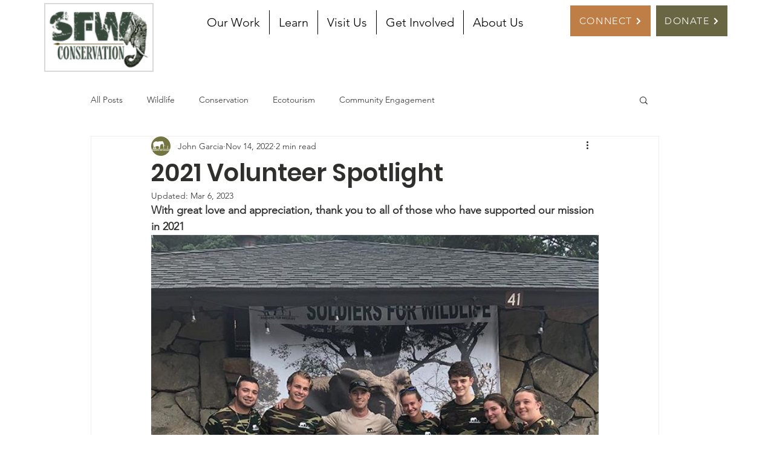

--- FILE ---
content_type: text/css; charset=utf-8
request_url: https://www.sfwconservation.org/_serverless/pro-gallery-css-v4-server/layoutCss?ver=2&id=3utvo-not-scoped&items=3564_640_640&container=389_740_980_720&options=gallerySizeType:px%7CenableInfiniteScroll:true%7CtitlePlacement:SHOW_ON_HOVER%7CgridStyle:1%7CimageMargin:5%7CgalleryLayout:2%7CisVertical:true%7CnumberOfImagesPerRow:1%7CgallerySizePx:300%7CcubeRatio:1%7CcubeType:fill%7CgalleryThumbnailsAlignment:none
body_size: -253
content:
#pro-gallery-3utvo-not-scoped [data-hook="item-container"][data-idx="0"].gallery-item-container{opacity: 1 !important;display: block !important;transition: opacity .2s ease !important;top: 0px !important;left: 0px !important;right: auto !important;height: 740px !important;width: 740px !important;} #pro-gallery-3utvo-not-scoped [data-hook="item-container"][data-idx="0"] .gallery-item-common-info-outer{height: 100% !important;} #pro-gallery-3utvo-not-scoped [data-hook="item-container"][data-idx="0"] .gallery-item-common-info{height: 100% !important;width: 100% !important;} #pro-gallery-3utvo-not-scoped [data-hook="item-container"][data-idx="0"] .gallery-item-wrapper{width: 740px !important;height: 740px !important;margin: 0 !important;} #pro-gallery-3utvo-not-scoped [data-hook="item-container"][data-idx="0"] .gallery-item-content{width: 740px !important;height: 740px !important;margin: 0px 0px !important;opacity: 1 !important;} #pro-gallery-3utvo-not-scoped [data-hook="item-container"][data-idx="0"] .gallery-item-hover{width: 740px !important;height: 740px !important;opacity: 1 !important;} #pro-gallery-3utvo-not-scoped [data-hook="item-container"][data-idx="0"] .item-hover-flex-container{width: 740px !important;height: 740px !important;margin: 0px 0px !important;opacity: 1 !important;} #pro-gallery-3utvo-not-scoped [data-hook="item-container"][data-idx="0"] .gallery-item-wrapper img{width: 100% !important;height: 100% !important;opacity: 1 !important;} #pro-gallery-3utvo-not-scoped .pro-gallery-prerender{height:740px !important;}#pro-gallery-3utvo-not-scoped {height:740px !important; width:740px !important;}#pro-gallery-3utvo-not-scoped .pro-gallery-margin-container {height:740px !important;}#pro-gallery-3utvo-not-scoped .pro-gallery {height:740px !important; width:740px !important;}#pro-gallery-3utvo-not-scoped .pro-gallery-parent-container {height:740px !important; width:745px !important;}

--- FILE ---
content_type: text/css; charset=utf-8
request_url: https://www.sfwconservation.org/_serverless/pro-gallery-css-v4-server/layoutCss?ver=2&id=1lvkd-not-scoped&items=3613_3335_3000%7C3435_1478_1534&container=1531_740_300_720&options=gallerySizeType:px%7CenableInfiniteScroll:true%7CtitlePlacement:SHOW_ON_HOVER%7CimageMargin:5%7CisVertical:false%7CgridStyle:0%7CgalleryLayout:1%7CnumberOfImagesPerRow:0%7CgallerySizePx:300%7CcubeType:fill%7CgalleryThumbnailsAlignment:none
body_size: -238
content:
#pro-gallery-1lvkd-not-scoped [data-hook="item-container"][data-idx="0"].gallery-item-container{opacity: 1 !important;display: block !important;transition: opacity .2s ease !important;top: 0px !important;left: 0px !important;right: auto !important;height: 354px !important;width: 394px !important;} #pro-gallery-1lvkd-not-scoped [data-hook="item-container"][data-idx="0"] .gallery-item-common-info-outer{height: 100% !important;} #pro-gallery-1lvkd-not-scoped [data-hook="item-container"][data-idx="0"] .gallery-item-common-info{height: 100% !important;width: 100% !important;} #pro-gallery-1lvkd-not-scoped [data-hook="item-container"][data-idx="0"] .gallery-item-wrapper{width: 394px !important;height: 354px !important;margin: 0 !important;} #pro-gallery-1lvkd-not-scoped [data-hook="item-container"][data-idx="0"] .gallery-item-content{width: 394px !important;height: 354px !important;margin: 0px 0px !important;opacity: 1 !important;} #pro-gallery-1lvkd-not-scoped [data-hook="item-container"][data-idx="0"] .gallery-item-hover{width: 394px !important;height: 354px !important;opacity: 1 !important;} #pro-gallery-1lvkd-not-scoped [data-hook="item-container"][data-idx="0"] .item-hover-flex-container{width: 394px !important;height: 354px !important;margin: 0px 0px !important;opacity: 1 !important;} #pro-gallery-1lvkd-not-scoped [data-hook="item-container"][data-idx="0"] .gallery-item-wrapper img{width: 100% !important;height: 100% !important;opacity: 1 !important;} #pro-gallery-1lvkd-not-scoped [data-hook="item-container"][data-idx="1"].gallery-item-container{opacity: 1 !important;display: block !important;transition: opacity .2s ease !important;top: 0px !important;left: 399px !important;right: auto !important;height: 354px !important;width: 341px !important;} #pro-gallery-1lvkd-not-scoped [data-hook="item-container"][data-idx="1"] .gallery-item-common-info-outer{height: 100% !important;} #pro-gallery-1lvkd-not-scoped [data-hook="item-container"][data-idx="1"] .gallery-item-common-info{height: 100% !important;width: 100% !important;} #pro-gallery-1lvkd-not-scoped [data-hook="item-container"][data-idx="1"] .gallery-item-wrapper{width: 341px !important;height: 354px !important;margin: 0 !important;} #pro-gallery-1lvkd-not-scoped [data-hook="item-container"][data-idx="1"] .gallery-item-content{width: 341px !important;height: 354px !important;margin: 0px 0px !important;opacity: 1 !important;} #pro-gallery-1lvkd-not-scoped [data-hook="item-container"][data-idx="1"] .gallery-item-hover{width: 341px !important;height: 354px !important;opacity: 1 !important;} #pro-gallery-1lvkd-not-scoped [data-hook="item-container"][data-idx="1"] .item-hover-flex-container{width: 341px !important;height: 354px !important;margin: 0px 0px !important;opacity: 1 !important;} #pro-gallery-1lvkd-not-scoped [data-hook="item-container"][data-idx="1"] .gallery-item-wrapper img{width: 100% !important;height: 100% !important;opacity: 1 !important;} #pro-gallery-1lvkd-not-scoped .pro-gallery-prerender{height:354.2216145245582px !important;}#pro-gallery-1lvkd-not-scoped {height:354.2216145245582px !important; width:740px !important;}#pro-gallery-1lvkd-not-scoped .pro-gallery-margin-container {height:354.2216145245582px !important;}#pro-gallery-1lvkd-not-scoped .pro-gallery {height:354.2216145245582px !important; width:740px !important;}#pro-gallery-1lvkd-not-scoped .pro-gallery-parent-container {height:354.2216145245582px !important; width:745px !important;}

--- FILE ---
content_type: text/javascript
request_url: https://static.fundraiseup.com/embed-data/elements-global/ACVXDLWN.js
body_size: 3599
content:
FUN.elements.addGlobalElementsContent([{"name":"Sticky Button Desktop - Only on Working Dog Page","type":"stickyButton","key":"XQYUAGWF","config":{"designation":null,"show":true,"openWidget":"FUNCYXBGRGH","benefit":null,"color":"#F4CE50","shadow":true,"textColor":"#000000","heartColor":"#C60808","rippleColor":"rgba(198, 8, 8, 0.2)","borderColor":"#000000","borderRadius":6,"borderSize":1,"size":48,"frequency":null,"defaultAmount":null,"defaultAmountBehavior":"checkout","allowToModifyAmount":true,"align":"right-center","offset":500,"customFields":[],"allowToModifyDesignation":true,"deviceRestriction":"desktopOnly","urlAllow":["https://www.sfwconservation.org/working-dogs","https://sfwconservation.org/working-dogs"],"urlBlock":[],"localization":{"defaultLocale":"en-US","fields":[{"lang":"en","text":"Donate"}],"supportedLanguages":["en"]}},"data":{"live":{"checkoutTypes":{"checkoutModal":true,"campaignPage":false},"donorPortalUrl":"https://acvxdlwn.donorsupport.co","aiFrequenciesEnabled":true,"hasBenefits":false,"defaultGoal":null,"benefit":null},"test":{"checkoutTypes":{"checkoutModal":true,"campaignPage":false},"donorPortalUrl":"https://acvxdlwn.donorsupport.co","aiFrequenciesEnabled":true,"hasBenefits":false,"defaultGoal":null,"benefit":null}}},{"name":"Sticky Button Mobile - Entire Site","type":"stickyButton","key":"XQKJNGGU","config":{"designation":null,"show":true,"openWidget":"FUNHUGNGWEN","benefit":null,"color":"#F4CE50","shadow":true,"textColor":"#000000","heartColor":"#CA1414","rippleColor":"rgba(202, 20, 20, 0.2)","borderColor":"#000000","borderRadius":6,"borderSize":1,"size":48,"frequency":null,"defaultAmount":null,"defaultAmountBehavior":"checkout","allowToModifyAmount":true,"align":"bottom-right","offset":1500,"customFields":[],"allowToModifyDesignation":true,"deviceRestriction":"mobileOnly","urlAllow":[],"urlBlock":["https://www.sfwconservation.org/working-dogs","https://sfwconservation.org/working-dogs"],"localization":{"defaultLocale":"en-US","fields":[{"lang":"en","text":"Donate"}],"supportedLanguages":["en"]}},"data":{"live":{"checkoutTypes":{"checkoutModal":true,"campaignPage":true},"donorPortalUrl":"https://acvxdlwn.donorsupport.co","customHash":"SFW_Giving_Season_2025","aiFrequenciesEnabled":true,"hasBenefits":false,"defaultGoal":null,"benefit":null},"test":{"checkoutTypes":{"checkoutModal":true,"campaignPage":true},"donorPortalUrl":"https://acvxdlwn.donorsupport.co","customHash":"SFW_Giving_Season_2025","aiFrequenciesEnabled":true,"hasBenefits":false,"defaultGoal":null,"benefit":null}}},{"name":"Sticky Button Desktop - Entire Site","type":"stickyButton","key":"XDNPEBJC","config":{"designation":null,"show":true,"openWidget":"FUNHUGNGWEN","benefit":null,"color":"#F4CE50","shadow":true,"textColor":"#000000","heartColor":"#C60808","rippleColor":"rgba(198, 8, 8, 0.2)","borderColor":"#000000","borderRadius":6,"borderSize":1,"size":48,"frequency":null,"defaultAmount":null,"defaultAmountBehavior":"checkout","allowToModifyAmount":true,"align":"right-center","offset":500,"customFields":[],"allowToModifyDesignation":true,"deviceRestriction":"desktopOnly","urlAllow":[],"urlBlock":["https://www.sfwconservation.org/working-dogs","https://sfwconservation.org/working-dogs"],"localization":{"defaultLocale":"en-US","fields":[{"lang":"en","text":"Donate"}],"supportedLanguages":["en"]}},"data":{"live":{"checkoutTypes":{"checkoutModal":true,"campaignPage":true},"donorPortalUrl":"https://acvxdlwn.donorsupport.co","customHash":"SFW_Giving_Season_2025","aiFrequenciesEnabled":true,"hasBenefits":false,"defaultGoal":null,"benefit":null},"test":{"checkoutTypes":{"checkoutModal":true,"campaignPage":true},"donorPortalUrl":"https://acvxdlwn.donorsupport.co","customHash":"SFW_Giving_Season_2025","aiFrequenciesEnabled":true,"hasBenefits":false,"defaultGoal":null,"benefit":null}}},{"name":"Reminder #2","type":"reminder","key":"XQNMQDEQ","config":{"show":true,"color":"#F4CE50","textColor":"#212830","rippleColor":"rgba(255, 255, 255, 0.2)","dividerColor":"rgba(33, 40, 48, 0.15)","heartColor":"#FF435A","borderColor":"#000000","borderRadius":6,"borderSize":1,"shadow":true,"urlAllow":[],"urlBlock":[]},"data":{"live":{},"test":{}}},{"name":"Sticky Button Mobile - Only on Working Dog Page","type":"stickyButton","key":"XWFLQSAR","config":{"designation":null,"show":true,"openWidget":"FUNCYXBGRGH","benefit":null,"color":"#F4CE50","shadow":true,"textColor":"#000000","heartColor":"#CA1414","rippleColor":"rgba(202, 20, 20, 0.2)","borderColor":"#000000","borderRadius":6,"borderSize":1,"size":48,"frequency":null,"defaultAmount":null,"defaultAmountBehavior":"checkout","allowToModifyAmount":true,"align":"bottom-right","offset":1500,"customFields":[],"allowToModifyDesignation":true,"deviceRestriction":"mobileOnly","urlAllow":["https://www.sfwconservation.org/working-dogs","https://sfwconservation.org/working-dogs"],"urlBlock":[],"localization":{"defaultLocale":"en-US","fields":[{"lang":"en","text":"Donate"}],"supportedLanguages":["en"]}},"data":{"live":{"checkoutTypes":{"checkoutModal":true,"campaignPage":false},"donorPortalUrl":"https://acvxdlwn.donorsupport.co","aiFrequenciesEnabled":true,"hasBenefits":false,"defaultGoal":null,"benefit":null},"test":{"checkoutTypes":{"checkoutModal":true,"campaignPage":false},"donorPortalUrl":"https://acvxdlwn.donorsupport.co","aiFrequenciesEnabled":true,"hasBenefits":false,"defaultGoal":null,"benefit":null}}},{"name":"Social Proof #1","type":"socialProof","key":"XFDKJKUU","config":{"show":true,"showEmoji":true,"showLocation":false,"showDonorNameMode":"shortedFullName","showDonationsMode":"all","sourceWidgets":[],"simulateDonations":false,"openWidget":"","accentTextColor":"#2797FF","textColor":"#212830","backgroundColor":"#FFFFFF","panelBorderRadius":6,"panelBorderSize":0,"panelBorderColor":"#FFFFFF","shadow":true,"buttonLabelColor":"#2797FF","buttonColor":"#FFFFFF","buttonBorderColor":"#2797FF","buttonBorderSize":1,"buttonBorderRadius":18,"urlAllow":[],"urlBlock":[],"localization":{"defaultLocale":"en-US","fields":[{"lang":"en","buttonLabel":"Donate"}],"supportedLanguages":["en"]}},"data":{"live":{"charges":[{"statusDates":{"pending":"2026-01-22T05:10:00.773Z"},"checkoutTypes":{"checkoutModal":true,"campaignPage":false,"giftCatalog":false},"widgetKey":"FUNCLXYDQBB","chargeKey":"DZTJSANQ","donation":{"currency":"USD","amount":5000},"designation":{"key":"EYMQBLFT","show":false,"localization":{"defaultLocale":"en-US","fields":[{"lang":"en","name":"General designation"},{"lang":"fr","name":"Affectation générale"},{"lang":"es","name":"Designación general"},{"lang":"nl","name":"Algemeen doel"},{"lang":"no","name":"Felles formål"},{"lang":"de","name":"Allgemeiner Zweck"},{"lang":"fi","name":"Yleiskohde"},{"lang":"ar","name":"التخصيص العام"},{"lang":"sv","name":"Allmänt ändamål"},{"lang":"it","name":"Destinazione generale"},{"lang":"pt","name":"Destinação geral"},{"lang":"zh","name":"公共用途"},{"lang":"ja","name":"共通用途"},{"lang":"ko","name":"공용 용도"},{"lang":"hu","name":"Általános cél"},{"lang":"da","name":"Fælles formål"},{"lang":"ru","name":"Общая поддержка"},{"lang":"pl","name":"Cel ogólny"}]}},"userName":"Neil M.","location":null,"experimentId":null,"recurring":null,"subscription":{"period":"monthly"}},{"statusDates":{"pending":"2026-01-21T08:23:01.001Z"},"checkoutTypes":{"checkoutModal":true,"campaignPage":false,"giftCatalog":false},"widgetKey":"FUNCLXYDQBB","chargeKey":"DCMCEUQK","donation":{"currency":"USD","amount":2619},"designation":{"key":"EYMQBLFT","show":false,"localization":{"defaultLocale":"en-US","fields":[{"lang":"en","name":"General designation"},{"lang":"fr","name":"Affectation générale"},{"lang":"es","name":"Designación general"},{"lang":"nl","name":"Algemeen doel"},{"lang":"no","name":"Felles formål"},{"lang":"de","name":"Allgemeiner Zweck"},{"lang":"fi","name":"Yleiskohde"},{"lang":"ar","name":"التخصيص العام"},{"lang":"sv","name":"Allmänt ändamål"},{"lang":"it","name":"Destinazione generale"},{"lang":"pt","name":"Destinação geral"},{"lang":"zh","name":"公共用途"},{"lang":"ja","name":"共通用途"},{"lang":"ko","name":"공용 용도"},{"lang":"hu","name":"Általános cél"},{"lang":"da","name":"Fælles formål"},{"lang":"ru","name":"Общая поддержка"},{"lang":"pl","name":"Cel ogólny"}]}},"userName":"Barbara G.","location":null,"experimentId":null,"recurring":null,"subscription":{"period":"monthly"}},{"statusDates":{"pending":"2026-01-21T04:49:15.942Z"},"checkoutTypes":{"checkoutModal":true,"campaignPage":false,"giftCatalog":false},"widgetKey":"FUNCLXYDQBB","chargeKey":"DZRANVMZ","donation":{"currency":"USD","amount":15000},"designation":{"key":"EYMQBLFT","show":false,"localization":{"defaultLocale":"en-US","fields":[{"lang":"en","name":"General designation"},{"lang":"fr","name":"Affectation générale"},{"lang":"es","name":"Designación general"},{"lang":"nl","name":"Algemeen doel"},{"lang":"no","name":"Felles formål"},{"lang":"de","name":"Allgemeiner Zweck"},{"lang":"fi","name":"Yleiskohde"},{"lang":"ar","name":"التخصيص العام"},{"lang":"sv","name":"Allmänt ändamål"},{"lang":"it","name":"Destinazione generale"},{"lang":"pt","name":"Destinação geral"},{"lang":"zh","name":"公共用途"},{"lang":"ja","name":"共通用途"},{"lang":"ko","name":"공용 용도"},{"lang":"hu","name":"Általános cél"},{"lang":"da","name":"Fælles formål"},{"lang":"ru","name":"Общая поддержка"},{"lang":"pl","name":"Cel ogólny"}]}},"userName":"Patrick D.","location":{"city":"Doylestown","country":"United States","countryCode":"US"},"experimentId":null,"recurring":null,"subscription":null},{"statusDates":{"pending":"2026-01-20T18:40:00.691Z"},"checkoutTypes":{"checkoutModal":true,"campaignPage":false,"giftCatalog":false},"widgetKey":"FUNCLXYDQBB","chargeKey":"DPHHGPBW","donation":{"currency":"USD","amount":3300},"designation":{"key":"EYMQBLFT","show":false,"localization":{"defaultLocale":"en-US","fields":[{"lang":"en","name":"General designation"},{"lang":"fr","name":"Affectation générale"},{"lang":"es","name":"Designación general"},{"lang":"nl","name":"Algemeen doel"},{"lang":"no","name":"Felles formål"},{"lang":"de","name":"Allgemeiner Zweck"},{"lang":"fi","name":"Yleiskohde"},{"lang":"ar","name":"التخصيص العام"},{"lang":"sv","name":"Allmänt ändamål"},{"lang":"it","name":"Destinazione generale"},{"lang":"pt","name":"Destinação geral"},{"lang":"zh","name":"公共用途"},{"lang":"ja","name":"共通用途"},{"lang":"ko","name":"공용 용도"},{"lang":"hu","name":"Általános cél"},{"lang":"da","name":"Fælles formål"},{"lang":"ru","name":"Общая поддержка"},{"lang":"pl","name":"Cel ogólny"}]}},"userName":"William S.","location":{"city":"New York","country":"United States","countryCode":"US"},"experimentId":null,"recurring":null,"subscription":{"period":"monthly"}},{"statusDates":{"pending":"2026-01-19T11:46:00.517Z"},"checkoutTypes":{"checkoutModal":true,"campaignPage":false,"giftCatalog":false},"widgetKey":"FUNCLXYDQBB","chargeKey":"DMCVVPAF","donation":{"currency":"USD","amount":3500},"designation":{"key":"EYMQBLFT","show":false,"localization":{"defaultLocale":"en-US","fields":[{"lang":"en","name":"General designation"},{"lang":"fr","name":"Affectation générale"},{"lang":"es","name":"Designación general"},{"lang":"nl","name":"Algemeen doel"},{"lang":"no","name":"Felles formål"},{"lang":"de","name":"Allgemeiner Zweck"},{"lang":"fi","name":"Yleiskohde"},{"lang":"ar","name":"التخصيص العام"},{"lang":"sv","name":"Allmänt ändamål"},{"lang":"it","name":"Destinazione generale"},{"lang":"pt","name":"Destinação geral"},{"lang":"zh","name":"公共用途"},{"lang":"ja","name":"共通用途"},{"lang":"ko","name":"공용 용도"},{"lang":"hu","name":"Általános cél"},{"lang":"da","name":"Fælles formål"},{"lang":"ru","name":"Общая поддержка"},{"lang":"pl","name":"Cel ogólny"}]}},"userName":"Cara M.","location":null,"experimentId":null,"recurring":null,"subscription":{"period":"monthly"}},{"statusDates":{"pending":"2026-01-18T23:12:55.280Z"},"checkoutTypes":{"checkoutModal":true,"campaignPage":false,"giftCatalog":false},"widgetKey":"FUNCLXYDQBB","chargeKey":"DEJSNSKB","donation":{"currency":"GBP","amount":2000},"designation":{"key":"EYMQBLFT","show":false,"localization":{"defaultLocale":"en-US","fields":[{"lang":"en","name":"General designation"},{"lang":"fr","name":"Affectation générale"},{"lang":"es","name":"Designación general"},{"lang":"nl","name":"Algemeen doel"},{"lang":"no","name":"Felles formål"},{"lang":"de","name":"Allgemeiner Zweck"},{"lang":"fi","name":"Yleiskohde"},{"lang":"ar","name":"التخصيص العام"},{"lang":"sv","name":"Allmänt ändamål"},{"lang":"it","name":"Destinazione generale"},{"lang":"pt","name":"Destinação geral"},{"lang":"zh","name":"公共用途"},{"lang":"ja","name":"共通用途"},{"lang":"ko","name":"공용 용도"},{"lang":"hu","name":"Általános cél"},{"lang":"da","name":"Fælles formål"},{"lang":"ru","name":"Общая поддержка"},{"lang":"pl","name":"Cel ogólny"}]}},"userName":"Jon-Paul L.","location":{"city":"London","country":"United Kingdom","countryCode":"GB"},"experimentId":null,"recurring":null,"subscription":null},{"statusDates":{"pending":"2026-01-17T08:34:00.700Z"},"checkoutTypes":{"checkoutModal":true,"campaignPage":false,"giftCatalog":false},"widgetKey":"FUNCLXYDQBB","chargeKey":"DJEZWLEB","donation":{"currency":"USD","amount":5000},"designation":{"key":"EYMQBLFT","show":false,"localization":{"defaultLocale":"en-US","fields":[{"lang":"en","name":"General designation"},{"lang":"fr","name":"Affectation générale"},{"lang":"es","name":"Designación general"},{"lang":"nl","name":"Algemeen doel"},{"lang":"no","name":"Felles formål"},{"lang":"de","name":"Allgemeiner Zweck"},{"lang":"fi","name":"Yleiskohde"},{"lang":"ar","name":"التخصيص العام"},{"lang":"sv","name":"Allmänt ändamål"},{"lang":"it","name":"Destinazione generale"},{"lang":"pt","name":"Destinação geral"},{"lang":"zh","name":"公共用途"},{"lang":"ja","name":"共通用途"},{"lang":"ko","name":"공용 용도"},{"lang":"hu","name":"Általános cél"},{"lang":"da","name":"Fælles formål"},{"lang":"ru","name":"Общая поддержка"},{"lang":"pl","name":"Cel ogólny"}]}},"userName":"MARDE R.","location":null,"experimentId":null,"recurring":null,"subscription":{"period":"monthly"}},{"statusDates":{"pending":"2026-01-17T08:33:00.704Z"},"checkoutTypes":{"checkoutModal":true,"campaignPage":false,"giftCatalog":false},"widgetKey":"FUNCLXYDQBB","chargeKey":"DUDJSQKC","donation":{"currency":"USD","amount":5000},"designation":{"key":"EYMQBLFT","show":false,"localization":{"defaultLocale":"en-US","fields":[{"lang":"en","name":"General designation"},{"lang":"fr","name":"Affectation générale"},{"lang":"es","name":"Designación general"},{"lang":"nl","name":"Algemeen doel"},{"lang":"no","name":"Felles formål"},{"lang":"de","name":"Allgemeiner Zweck"},{"lang":"fi","name":"Yleiskohde"},{"lang":"ar","name":"التخصيص العام"},{"lang":"sv","name":"Allmänt ändamål"},{"lang":"it","name":"Destinazione generale"},{"lang":"pt","name":"Destinação geral"},{"lang":"zh","name":"公共用途"},{"lang":"ja","name":"共通用途"},{"lang":"ko","name":"공용 용도"},{"lang":"hu","name":"Általános cél"},{"lang":"da","name":"Fælles formål"},{"lang":"ru","name":"Общая поддержка"},{"lang":"pl","name":"Cel ogólny"}]}},"userName":"Brigid F.","location":null,"experimentId":null,"recurring":null,"subscription":{"period":"monthly"}},{"statusDates":{"pending":"2026-01-15T15:33:00.615Z"},"checkoutTypes":{"checkoutModal":true,"campaignPage":false,"giftCatalog":false},"widgetKey":"FUNCLXYDQBB","chargeKey":"DRTKAYZB","donation":{"currency":"USD","amount":2101},"designation":{"key":"EYMQBLFT","show":false,"localization":{"defaultLocale":"en-US","fields":[{"lang":"en","name":"General designation"},{"lang":"fr","name":"Affectation générale"},{"lang":"es","name":"Designación general"},{"lang":"nl","name":"Algemeen doel"},{"lang":"no","name":"Felles formål"},{"lang":"de","name":"Allgemeiner Zweck"},{"lang":"fi","name":"Yleiskohde"},{"lang":"ar","name":"التخصيص العام"},{"lang":"sv","name":"Allmänt ändamål"},{"lang":"it","name":"Destinazione generale"},{"lang":"pt","name":"Destinação geral"},{"lang":"zh","name":"公共用途"},{"lang":"ja","name":"共通用途"},{"lang":"ko","name":"공용 용도"},{"lang":"hu","name":"Általános cél"},{"lang":"da","name":"Fælles formål"},{"lang":"ru","name":"Общая поддержка"},{"lang":"pl","name":"Cel ogólny"}]}},"userName":"Brandon M.","location":null,"experimentId":null,"recurring":null,"subscription":{"period":"monthly"}},{"statusDates":{"pending":"2026-01-14T23:11:00.811Z"},"checkoutTypes":{"checkoutModal":true,"campaignPage":false,"giftCatalog":false},"widgetKey":"FUNCLXYDQBB","chargeKey":"DWWMHPTQ","donation":{"currency":"USD","amount":10000},"designation":{"key":"EYMQBLFT","show":false,"localization":{"defaultLocale":"en-US","fields":[{"lang":"en","name":"General designation"},{"lang":"fr","name":"Affectation générale"},{"lang":"es","name":"Designación general"},{"lang":"nl","name":"Algemeen doel"},{"lang":"no","name":"Felles formål"},{"lang":"de","name":"Allgemeiner Zweck"},{"lang":"fi","name":"Yleiskohde"},{"lang":"ar","name":"التخصيص العام"},{"lang":"sv","name":"Allmänt ändamål"},{"lang":"it","name":"Destinazione generale"},{"lang":"pt","name":"Destinação geral"},{"lang":"zh","name":"公共用途"},{"lang":"ja","name":"共通用途"},{"lang":"ko","name":"공용 용도"},{"lang":"hu","name":"Általános cél"},{"lang":"da","name":"Fælles formål"},{"lang":"ru","name":"Общая поддержка"},{"lang":"pl","name":"Cel ogólny"}]}},"userName":"Jared C.","location":null,"experimentId":null,"recurring":null,"subscription":{"period":"monthly"}},{"statusDates":{"pending":"2026-01-14T02:12:00.660Z"},"checkoutTypes":{"checkoutModal":true,"campaignPage":false,"giftCatalog":false},"widgetKey":"FUNCLXYDQBB","chargeKey":"DCPFENFX","donation":{"currency":"USD","amount":5207},"designation":{"key":"EYMQBLFT","show":false,"localization":{"defaultLocale":"en-US","fields":[{"lang":"en","name":"General designation"},{"lang":"fr","name":"Affectation générale"},{"lang":"es","name":"Designación general"},{"lang":"nl","name":"Algemeen doel"},{"lang":"no","name":"Felles formål"},{"lang":"de","name":"Allgemeiner Zweck"},{"lang":"fi","name":"Yleiskohde"},{"lang":"ar","name":"التخصيص العام"},{"lang":"sv","name":"Allmänt ändamål"},{"lang":"it","name":"Destinazione generale"},{"lang":"pt","name":"Destinação geral"},{"lang":"zh","name":"公共用途"},{"lang":"ja","name":"共通用途"},{"lang":"ko","name":"공용 용도"},{"lang":"hu","name":"Általános cél"},{"lang":"da","name":"Fælles formål"},{"lang":"ru","name":"Общая поддержка"},{"lang":"pl","name":"Cel ogólny"}]}},"userName":"Jennifer S.","location":null,"experimentId":null,"recurring":null,"subscription":{"period":"monthly"}},{"statusDates":{"pending":"2026-01-13T15:24:53.604Z"},"checkoutTypes":{"checkoutModal":true,"campaignPage":false,"giftCatalog":false},"widgetKey":"FUNCLXYDQBB","chargeKey":"DAFEXFVF","donation":{"currency":"CAD","amount":4000},"designation":{"key":"EYMQBLFT","show":false,"localization":{"defaultLocale":"en-US","fields":[{"lang":"en","name":"General designation"},{"lang":"fr","name":"Affectation générale"},{"lang":"es","name":"Designación general"},{"lang":"nl","name":"Algemeen doel"},{"lang":"no","name":"Felles formål"},{"lang":"de","name":"Allgemeiner Zweck"},{"lang":"fi","name":"Yleiskohde"},{"lang":"ar","name":"التخصيص العام"},{"lang":"sv","name":"Allmänt ändamål"},{"lang":"it","name":"Destinazione generale"},{"lang":"pt","name":"Destinação geral"},{"lang":"zh","name":"公共用途"},{"lang":"ja","name":"共通用途"},{"lang":"ko","name":"공용 용도"},{"lang":"hu","name":"Általános cél"},{"lang":"da","name":"Fælles formål"},{"lang":"ru","name":"Общая поддержка"},{"lang":"pl","name":"Cel ogólny"}]}},"userName":"Shelby C.","location":{"city":"Montréal","country":"Canada","countryCode":"CA"},"experimentId":null,"recurring":null,"subscription":null},{"statusDates":{"pending":"2026-01-12T17:34:00.224Z"},"checkoutTypes":{"checkoutModal":true,"campaignPage":false,"giftCatalog":false},"widgetKey":"FUNCLXYDQBB","chargeKey":"DBVCVHNV","donation":{"currency":"USD","amount":5500},"designation":{"key":"EYMQBLFT","show":false,"localization":{"defaultLocale":"en-US","fields":[{"lang":"en","name":"General designation"},{"lang":"fr","name":"Affectation générale"},{"lang":"es","name":"Designación general"},{"lang":"nl","name":"Algemeen doel"},{"lang":"no","name":"Felles formål"},{"lang":"de","name":"Allgemeiner Zweck"},{"lang":"fi","name":"Yleiskohde"},{"lang":"ar","name":"التخصيص العام"},{"lang":"sv","name":"Allmänt ändamål"},{"lang":"it","name":"Destinazione generale"},{"lang":"pt","name":"Destinação geral"},{"lang":"zh","name":"公共用途"},{"lang":"ja","name":"共通用途"},{"lang":"ko","name":"공용 용도"},{"lang":"hu","name":"Általános cél"},{"lang":"da","name":"Fælles formål"},{"lang":"ru","name":"Общая поддержка"},{"lang":"pl","name":"Cel ogólny"}]}},"userName":"Michael T.","location":{"city":"Canton","country":"United States","countryCode":"US"},"experimentId":null,"recurring":null,"subscription":{"period":"monthly"}},{"statusDates":{"pending":"2026-01-12T17:06:00.558Z"},"checkoutTypes":{"checkoutModal":true,"campaignPage":false,"giftCatalog":false},"widgetKey":"FUNCLXYDQBB","chargeKey":"DYLSRJGE","donation":{"currency":"USD","amount":1500},"designation":{"key":"EYMQBLFT","show":false,"localization":{"defaultLocale":"en-US","fields":[{"lang":"en","name":"General designation"},{"lang":"fr","name":"Affectation générale"},{"lang":"es","name":"Designación general"},{"lang":"nl","name":"Algemeen doel"},{"lang":"no","name":"Felles formål"},{"lang":"de","name":"Allgemeiner Zweck"},{"lang":"fi","name":"Yleiskohde"},{"lang":"ar","name":"التخصيص العام"},{"lang":"sv","name":"Allmänt ändamål"},{"lang":"it","name":"Destinazione generale"},{"lang":"pt","name":"Destinação geral"},{"lang":"zh","name":"公共用途"},{"lang":"ja","name":"共通用途"},{"lang":"ko","name":"공용 용도"},{"lang":"hu","name":"Általános cél"},{"lang":"da","name":"Fælles formål"},{"lang":"ru","name":"Общая поддержка"},{"lang":"pl","name":"Cel ogólny"}]}},"userName":"Samantha H.","location":{"city":"Denver","country":"United States","countryCode":"US"},"experimentId":null,"recurring":null,"subscription":{"period":"monthly"}},{"statusDates":{"pending":"2026-01-12T07:00:00.490Z"},"checkoutTypes":{"checkoutModal":true,"campaignPage":false,"giftCatalog":false},"widgetKey":"FUNCLXYDQBB","chargeKey":"DLEVVSBU","donation":{"currency":"USD","amount":2619},"designation":{"key":"EYMQBLFT","show":false,"localization":{"defaultLocale":"en-US","fields":[{"lang":"en","name":"General designation"},{"lang":"fr","name":"Affectation générale"},{"lang":"es","name":"Designación general"},{"lang":"nl","name":"Algemeen doel"},{"lang":"no","name":"Felles formål"},{"lang":"de","name":"Allgemeiner Zweck"},{"lang":"fi","name":"Yleiskohde"},{"lang":"ar","name":"التخصيص العام"},{"lang":"sv","name":"Allmänt ändamål"},{"lang":"it","name":"Destinazione generale"},{"lang":"pt","name":"Destinação geral"},{"lang":"zh","name":"公共用途"},{"lang":"ja","name":"共通用途"},{"lang":"ko","name":"공용 용도"},{"lang":"hu","name":"Általános cél"},{"lang":"da","name":"Fælles formål"},{"lang":"ru","name":"Общая поддержка"},{"lang":"pl","name":"Cel ogólny"}]}},"userName":"Dennis B.","location":null,"experimentId":null,"recurring":null,"subscription":{"period":"monthly"}},{"statusDates":{"pending":"2026-01-11T09:09:00.917Z"},"checkoutTypes":{"checkoutModal":true,"campaignPage":false,"giftCatalog":false},"widgetKey":"FUNCLXYDQBB","chargeKey":"DKBEUNDH","donation":{"currency":"CAD","amount":5000},"designation":{"key":"EYMQBLFT","show":false,"localization":{"defaultLocale":"en-US","fields":[{"lang":"en","name":"General designation"},{"lang":"fr","name":"Affectation générale"},{"lang":"es","name":"Designación general"},{"lang":"nl","name":"Algemeen doel"},{"lang":"no","name":"Felles formål"},{"lang":"de","name":"Allgemeiner Zweck"},{"lang":"fi","name":"Yleiskohde"},{"lang":"ar","name":"التخصيص العام"},{"lang":"sv","name":"Allmänt ändamål"},{"lang":"it","name":"Destinazione generale"},{"lang":"pt","name":"Destinação geral"},{"lang":"zh","name":"公共用途"},{"lang":"ja","name":"共通用途"},{"lang":"ko","name":"공용 용도"},{"lang":"hu","name":"Általános cél"},{"lang":"da","name":"Fælles formål"},{"lang":"ru","name":"Общая поддержка"},{"lang":"pl","name":"Cel ogólny"}]}},"userName":"Robert P A.","location":{"city":"Ottawa","country":"Canada","countryCode":"CA"},"experimentId":null,"recurring":null,"subscription":{"period":"monthly"}},{"statusDates":{"pending":"2026-01-10T20:53:16.015Z"},"checkoutTypes":{"checkoutModal":true,"campaignPage":false,"giftCatalog":false},"widgetKey":"FUNCLXYDQBB","chargeKey":"DEABXBGF","donation":{"currency":"USD","amount":350000},"designation":{"key":"EYMQBLFT","show":false,"localization":{"defaultLocale":"en-US","fields":[{"lang":"en","name":"General designation"},{"lang":"fr","name":"Affectation générale"},{"lang":"es","name":"Designación general"},{"lang":"nl","name":"Algemeen doel"},{"lang":"no","name":"Felles formål"},{"lang":"de","name":"Allgemeiner Zweck"},{"lang":"fi","name":"Yleiskohde"},{"lang":"ar","name":"التخصيص العام"},{"lang":"sv","name":"Allmänt ändamål"},{"lang":"it","name":"Destinazione generale"},{"lang":"pt","name":"Destinação geral"},{"lang":"zh","name":"公共用途"},{"lang":"ja","name":"共通用途"},{"lang":"ko","name":"공용 용도"},{"lang":"hu","name":"Általános cél"},{"lang":"da","name":"Fælles formål"},{"lang":"ru","name":"Общая поддержка"},{"lang":"pl","name":"Cel ogólny"}]}},"userName":"Jeff T.","location":{"city":"Millwood","country":"United States","countryCode":"US"},"experimentId":null,"recurring":null,"subscription":null},{"statusDates":{"pending":"2026-01-10T20:09:00.888Z"},"checkoutTypes":{"checkoutModal":true,"campaignPage":false,"giftCatalog":false},"widgetKey":"FUNCLXYDQBB","chargeKey":"DEGQDNYK","donation":{"currency":"USD","amount":3500},"designation":{"key":"EYMQBLFT","show":false,"localization":{"defaultLocale":"en-US","fields":[{"lang":"en","name":"General designation"},{"lang":"fr","name":"Affectation générale"},{"lang":"es","name":"Designación general"},{"lang":"nl","name":"Algemeen doel"},{"lang":"no","name":"Felles formål"},{"lang":"de","name":"Allgemeiner Zweck"},{"lang":"fi","name":"Yleiskohde"},{"lang":"ar","name":"التخصيص العام"},{"lang":"sv","name":"Allmänt ändamål"},{"lang":"it","name":"Destinazione generale"},{"lang":"pt","name":"Destinação geral"},{"lang":"zh","name":"公共用途"},{"lang":"ja","name":"共通用途"},{"lang":"ko","name":"공용 용도"},{"lang":"hu","name":"Általános cél"},{"lang":"da","name":"Fælles formål"},{"lang":"ru","name":"Общая поддержка"},{"lang":"pl","name":"Cel ogólny"}]}},"userName":"Hayley M.","location":{"city":"","country":"United States","countryCode":"US"},"experimentId":null,"recurring":null,"subscription":{"period":"monthly"}},{"statusDates":{"pending":"2026-01-10T18:46:00.786Z"},"checkoutTypes":{"checkoutModal":true,"campaignPage":false,"giftCatalog":false},"widgetKey":"FUNCYXBGRGH","chargeKey":"DCLDEBTZ","donation":{"currency":"USD","amount":2500},"designation":{"key":"EYMQBLFT","show":false,"localization":{"defaultLocale":"en-US","fields":[{"lang":"en","name":"General designation"},{"lang":"fr","name":"Affectation générale"},{"lang":"es","name":"Designación general"},{"lang":"nl","name":"Algemeen doel"},{"lang":"no","name":"Felles formål"},{"lang":"de","name":"Allgemeiner Zweck"},{"lang":"fi","name":"Yleiskohde"},{"lang":"ar","name":"التخصيص العام"},{"lang":"sv","name":"Allmänt ändamål"},{"lang":"it","name":"Destinazione generale"},{"lang":"pt","name":"Destinação geral"},{"lang":"zh","name":"公共用途"},{"lang":"ja","name":"共通用途"},{"lang":"ko","name":"공용 용도"},{"lang":"hu","name":"Általános cél"},{"lang":"da","name":"Fælles formål"},{"lang":"ru","name":"Общая поддержка"},{"lang":"pl","name":"Cel ogólny"}]}},"userName":"Todd M.","location":{"city":"Brooklyn","country":"United States","countryCode":"US"},"experimentId":null,"recurring":null,"subscription":{"period":"monthly"}},{"statusDates":{"pending":"2026-01-09T13:38:00.520Z"},"checkoutTypes":{"checkoutModal":true,"campaignPage":false,"giftCatalog":false},"widgetKey":"FUNCYXBGRGH","chargeKey":"DGFCGPZW","donation":{"currency":"USD","amount":4000},"designation":{"key":"EYMQBLFT","show":false,"localization":{"defaultLocale":"en-US","fields":[{"lang":"en","name":"General designation"},{"lang":"fr","name":"Affectation générale"},{"lang":"es","name":"Designación general"},{"lang":"nl","name":"Algemeen doel"},{"lang":"no","name":"Felles formål"},{"lang":"de","name":"Allgemeiner Zweck"},{"lang":"fi","name":"Yleiskohde"},{"lang":"ar","name":"التخصيص العام"},{"lang":"sv","name":"Allmänt ändamål"},{"lang":"it","name":"Destinazione generale"},{"lang":"pt","name":"Destinação geral"},{"lang":"zh","name":"公共用途"},{"lang":"ja","name":"共通用途"},{"lang":"ko","name":"공용 용도"},{"lang":"hu","name":"Általános cél"},{"lang":"da","name":"Fælles formål"},{"lang":"ru","name":"Общая поддержка"},{"lang":"pl","name":"Cel ogólny"}]}},"userName":"Mike M.","location":null,"experimentId":null,"recurring":null,"subscription":{"period":"monthly"}},{"statusDates":{"pending":"2026-01-08T15:57:00.304Z"},"checkoutTypes":{"checkoutModal":true,"campaignPage":false,"giftCatalog":false},"widgetKey":"FUNCLXYDQBB","chargeKey":"DLBSLMUA","donation":{"currency":"USD","amount":2619},"designation":{"key":"EYMQBLFT","show":false,"localization":{"defaultLocale":"en-US","fields":[{"lang":"en","name":"General designation"},{"lang":"fr","name":"Affectation générale"},{"lang":"es","name":"Designación general"},{"lang":"nl","name":"Algemeen doel"},{"lang":"no","name":"Felles formål"},{"lang":"de","name":"Allgemeiner Zweck"},{"lang":"fi","name":"Yleiskohde"},{"lang":"ar","name":"التخصيص العام"},{"lang":"sv","name":"Allmänt ändamål"},{"lang":"it","name":"Destinazione generale"},{"lang":"pt","name":"Destinação geral"},{"lang":"zh","name":"公共用途"},{"lang":"ja","name":"共通用途"},{"lang":"ko","name":"공용 용도"},{"lang":"hu","name":"Általános cél"},{"lang":"da","name":"Fælles formål"},{"lang":"ru","name":"Общая поддержка"},{"lang":"pl","name":"Cel ogólny"}]}},"userName":"Louise A.","location":null,"experimentId":null,"recurring":null,"subscription":{"period":"monthly"}},{"statusDates":{"pending":"2026-01-07T06:57:01.143Z"},"checkoutTypes":{"checkoutModal":true,"campaignPage":false,"giftCatalog":false},"widgetKey":"FUNCLXYDQBB","chargeKey":"DWQJFSUG","donation":{"currency":"USD","amount":5000},"designation":{"key":"EYMQBLFT","show":false,"localization":{"defaultLocale":"en-US","fields":[{"lang":"en","name":"General designation"},{"lang":"fr","name":"Affectation générale"},{"lang":"es","name":"Designación general"},{"lang":"nl","name":"Algemeen doel"},{"lang":"no","name":"Felles formål"},{"lang":"de","name":"Allgemeiner Zweck"},{"lang":"fi","name":"Yleiskohde"},{"lang":"ar","name":"التخصيص العام"},{"lang":"sv","name":"Allmänt ändamål"},{"lang":"it","name":"Destinazione generale"},{"lang":"pt","name":"Destinação geral"},{"lang":"zh","name":"公共用途"},{"lang":"ja","name":"共通用途"},{"lang":"ko","name":"공용 용도"},{"lang":"hu","name":"Általános cél"},{"lang":"da","name":"Fælles formål"},{"lang":"ru","name":"Общая поддержка"},{"lang":"pl","name":"Cel ogólny"}]}},"userName":"Patrick L.","location":null,"experimentId":null,"recurring":null,"subscription":{"period":"monthly"}},{"statusDates":{"pending":"2026-01-05T09:01:00.939Z"},"checkoutTypes":{"checkoutModal":true,"campaignPage":false,"giftCatalog":false},"widgetKey":"FUNCLXYDQBB","chargeKey":"DUJLFQSJ","donation":{"currency":"USD","amount":10000},"designation":{"key":"EYMQBLFT","show":false,"localization":{"defaultLocale":"en-US","fields":[{"lang":"en","name":"General designation"},{"lang":"fr","name":"Affectation générale"},{"lang":"es","name":"Designación general"},{"lang":"nl","name":"Algemeen doel"},{"lang":"no","name":"Felles formål"},{"lang":"de","name":"Allgemeiner Zweck"},{"lang":"fi","name":"Yleiskohde"},{"lang":"ar","name":"التخصيص العام"},{"lang":"sv","name":"Allmänt ändamål"},{"lang":"it","name":"Destinazione generale"},{"lang":"pt","name":"Destinação geral"},{"lang":"zh","name":"公共用途"},{"lang":"ja","name":"共通用途"},{"lang":"ko","name":"공용 용도"},{"lang":"hu","name":"Általános cél"},{"lang":"da","name":"Fælles formål"},{"lang":"ru","name":"Общая поддержка"},{"lang":"pl","name":"Cel ogólny"}]}},"userName":"Robert H.","location":null,"experimentId":null,"recurring":null,"subscription":{"period":"monthly"}},{"statusDates":{"pending":"2026-01-05T07:03:00.555Z"},"checkoutTypes":{"checkoutModal":true,"campaignPage":false,"giftCatalog":false},"widgetKey":"FUNCLXYDQBB","chargeKey":"DLPCDABB","donation":{"currency":"USD","amount":5000},"designation":{"key":"EYMQBLFT","show":false,"localization":{"defaultLocale":"en-US","fields":[{"lang":"en","name":"General designation"},{"lang":"fr","name":"Affectation générale"},{"lang":"es","name":"Designación general"},{"lang":"nl","name":"Algemeen doel"},{"lang":"no","name":"Felles formål"},{"lang":"de","name":"Allgemeiner Zweck"},{"lang":"fi","name":"Yleiskohde"},{"lang":"ar","name":"التخصيص العام"},{"lang":"sv","name":"Allmänt ändamål"},{"lang":"it","name":"Destinazione generale"},{"lang":"pt","name":"Destinação geral"},{"lang":"zh","name":"公共用途"},{"lang":"ja","name":"共通用途"},{"lang":"ko","name":"공용 용도"},{"lang":"hu","name":"Általános cél"},{"lang":"da","name":"Fælles formål"},{"lang":"ru","name":"Общая поддержка"},{"lang":"pl","name":"Cel ogólny"}]}},"userName":"Anderson J.","location":null,"experimentId":null,"recurring":null,"subscription":{"period":"monthly"}},{"statusDates":{"pending":"2026-01-05T03:49:00.788Z"},"checkoutTypes":{"checkoutModal":true,"campaignPage":false,"giftCatalog":false},"widgetKey":"FUNCYXBGRGH","chargeKey":"DNAPUHNA","donation":{"currency":"USD","amount":5000},"designation":{"key":"EYMQBLFT","show":false,"localization":{"defaultLocale":"en-US","fields":[{"lang":"en","name":"General designation"},{"lang":"fr","name":"Affectation générale"},{"lang":"es","name":"Designación general"},{"lang":"nl","name":"Algemeen doel"},{"lang":"no","name":"Felles formål"},{"lang":"de","name":"Allgemeiner Zweck"},{"lang":"fi","name":"Yleiskohde"},{"lang":"ar","name":"التخصيص العام"},{"lang":"sv","name":"Allmänt ändamål"},{"lang":"it","name":"Destinazione generale"},{"lang":"pt","name":"Destinação geral"},{"lang":"zh","name":"公共用途"},{"lang":"ja","name":"共通用途"},{"lang":"ko","name":"공용 용도"},{"lang":"hu","name":"Általános cél"},{"lang":"da","name":"Fælles formål"},{"lang":"ru","name":"Общая поддержка"},{"lang":"pl","name":"Cel ogólny"}]}},"userName":"Jared C.","location":null,"experimentId":null,"recurring":null,"subscription":{"period":"monthly"}},{"statusDates":{"pending":"2026-01-05T01:06:00.521Z"},"checkoutTypes":{"checkoutModal":true,"campaignPage":false,"giftCatalog":false},"widgetKey":"FUNCLXYDQBB","chargeKey":"DXKHWGGT","donation":{"currency":"USD","amount":10000},"designation":{"key":"EYMQBLFT","show":false,"localization":{"defaultLocale":"en-US","fields":[{"lang":"en","name":"General designation"},{"lang":"fr","name":"Affectation générale"},{"lang":"es","name":"Designación general"},{"lang":"nl","name":"Algemeen doel"},{"lang":"no","name":"Felles formål"},{"lang":"de","name":"Allgemeiner Zweck"},{"lang":"fi","name":"Yleiskohde"},{"lang":"ar","name":"التخصيص العام"},{"lang":"sv","name":"Allmänt ändamål"},{"lang":"it","name":"Destinazione generale"},{"lang":"pt","name":"Destinação geral"},{"lang":"zh","name":"公共用途"},{"lang":"ja","name":"共通用途"},{"lang":"ko","name":"공용 용도"},{"lang":"hu","name":"Általános cél"},{"lang":"da","name":"Fælles formål"},{"lang":"ru","name":"Общая поддержка"},{"lang":"pl","name":"Cel ogólny"}]}},"userName":"Michael C.","location":{"city":"Lehi","country":"United States","countryCode":"US"},"experimentId":null,"recurring":null,"subscription":{"period":"monthly"}},{"statusDates":{"pending":"2026-01-04T04:27:00.350Z"},"checkoutTypes":{"checkoutModal":true,"campaignPage":false,"giftCatalog":false},"widgetKey":"FUNCLXYDQBB","chargeKey":"DRVKEARB","donation":{"currency":"AUD","amount":4000},"designation":{"key":"EYMQBLFT","show":false,"localization":{"defaultLocale":"en-US","fields":[{"lang":"en","name":"General designation"},{"lang":"fr","name":"Affectation générale"},{"lang":"es","name":"Designación general"},{"lang":"nl","name":"Algemeen doel"},{"lang":"no","name":"Felles formål"},{"lang":"de","name":"Allgemeiner Zweck"},{"lang":"fi","name":"Yleiskohde"},{"lang":"ar","name":"التخصيص العام"},{"lang":"sv","name":"Allmänt ändamål"},{"lang":"it","name":"Destinazione generale"},{"lang":"pt","name":"Destinação geral"},{"lang":"zh","name":"公共用途"},{"lang":"ja","name":"共通用途"},{"lang":"ko","name":"공용 용도"},{"lang":"hu","name":"Általános cél"},{"lang":"da","name":"Fælles formål"},{"lang":"ru","name":"Общая поддержка"},{"lang":"pl","name":"Cel ogólny"}]}},"userName":"Alan B.","location":{"city":"Sydney","country":"Australia","countryCode":"AU"},"experimentId":null,"recurring":null,"subscription":{"period":"monthly"}},{"statusDates":{"pending":"2026-01-03T22:28:00.941Z"},"checkoutTypes":{"checkoutModal":true,"campaignPage":false,"giftCatalog":false},"widgetKey":"FUNCLXYDQBB","chargeKey":"DAWYBWER","donation":{"currency":"USD","amount":10000},"designation":{"key":"EYMQBLFT","show":false,"localization":{"defaultLocale":"en-US","fields":[{"lang":"en","name":"General designation"},{"lang":"fr","name":"Affectation générale"},{"lang":"es","name":"Designación general"},{"lang":"nl","name":"Algemeen doel"},{"lang":"no","name":"Felles formål"},{"lang":"de","name":"Allgemeiner Zweck"},{"lang":"fi","name":"Yleiskohde"},{"lang":"ar","name":"التخصيص العام"},{"lang":"sv","name":"Allmänt ändamål"},{"lang":"it","name":"Destinazione generale"},{"lang":"pt","name":"Destinação geral"},{"lang":"zh","name":"公共用途"},{"lang":"ja","name":"共通用途"},{"lang":"ko","name":"공용 용도"},{"lang":"hu","name":"Általános cél"},{"lang":"da","name":"Fælles formål"},{"lang":"ru","name":"Общая поддержка"},{"lang":"pl","name":"Cel ogólny"}]}},"userName":"Michael M.","location":{"city":"Tappan","country":"United States","countryCode":"US"},"experimentId":null,"recurring":null,"subscription":{"period":"monthly"}},{"statusDates":{"pending":"2026-01-03T13:55:00.626Z"},"checkoutTypes":{"checkoutModal":true,"campaignPage":false,"giftCatalog":false},"widgetKey":"FUNCLXYDQBB","chargeKey":"DGHRHQNT","donation":{"currency":"GBP","amount":2500},"designation":{"key":"EYMQBLFT","show":false,"localization":{"defaultLocale":"en-US","fields":[{"lang":"en","name":"General designation"},{"lang":"fr","name":"Affectation générale"},{"lang":"es","name":"Designación general"},{"lang":"nl","name":"Algemeen doel"},{"lang":"no","name":"Felles formål"},{"lang":"de","name":"Allgemeiner Zweck"},{"lang":"fi","name":"Yleiskohde"},{"lang":"ar","name":"التخصيص العام"},{"lang":"sv","name":"Allmänt ändamål"},{"lang":"it","name":"Destinazione generale"},{"lang":"pt","name":"Destinação geral"},{"lang":"zh","name":"公共用途"},{"lang":"ja","name":"共通用途"},{"lang":"ko","name":"공용 용도"},{"lang":"hu","name":"Általános cél"},{"lang":"da","name":"Fælles formål"},{"lang":"ru","name":"Общая поддержка"},{"lang":"pl","name":"Cel ogólny"}]}},"userName":"Don M.","location":{"city":"London","country":"United Kingdom","countryCode":"GB"},"experimentId":null,"recurring":null,"subscription":{"period":"monthly"}},{"statusDates":{"pending":"2026-01-02T22:17:00.422Z"},"checkoutTypes":{"checkoutModal":true,"campaignPage":false,"giftCatalog":false},"widgetKey":"FUNCYXBGRGH","chargeKey":"DAWZYXDM","donation":{"currency":"USD","amount":3000},"designation":{"key":"EYMQBLFT","show":false,"localization":{"defaultLocale":"en-US","fields":[{"lang":"en","name":"General designation"},{"lang":"fr","name":"Affectation générale"},{"lang":"es","name":"Designación general"},{"lang":"nl","name":"Algemeen doel"},{"lang":"no","name":"Felles formål"},{"lang":"de","name":"Allgemeiner Zweck"},{"lang":"fi","name":"Yleiskohde"},{"lang":"ar","name":"التخصيص العام"},{"lang":"sv","name":"Allmänt ändamål"},{"lang":"it","name":"Destinazione generale"},{"lang":"pt","name":"Destinação geral"},{"lang":"zh","name":"公共用途"},{"lang":"ja","name":"共通用途"},{"lang":"ko","name":"공용 용도"},{"lang":"hu","name":"Általános cél"},{"lang":"da","name":"Fælles formål"},{"lang":"ru","name":"Общая поддержка"},{"lang":"pl","name":"Cel ogólny"}]}},"userName":"Kelli C.","location":null,"experimentId":null,"recurring":null,"subscription":{"period":"monthly"}},{"statusDates":{"pending":"2026-01-01T21:59:01.178Z"},"checkoutTypes":{"checkoutModal":true,"campaignPage":false,"giftCatalog":false},"widgetKey":"FUNCLXYDQBB","chargeKey":"DXTFRSCR","donation":{"currency":"USD","amount":2619},"designation":{"key":"EYMQBLFT","show":false,"localization":{"defaultLocale":"en-US","fields":[{"lang":"en","name":"General designation"},{"lang":"fr","name":"Affectation générale"},{"lang":"es","name":"Designación general"},{"lang":"nl","name":"Algemeen doel"},{"lang":"no","name":"Felles formål"},{"lang":"de","name":"Allgemeiner Zweck"},{"lang":"fi","name":"Yleiskohde"},{"lang":"ar","name":"التخصيص العام"},{"lang":"sv","name":"Allmänt ändamål"},{"lang":"it","name":"Destinazione generale"},{"lang":"pt","name":"Destinação geral"},{"lang":"zh","name":"公共用途"},{"lang":"ja","name":"共通用途"},{"lang":"ko","name":"공용 용도"},{"lang":"hu","name":"Általános cél"},{"lang":"da","name":"Fælles formål"},{"lang":"ru","name":"Общая поддержка"},{"lang":"pl","name":"Cel ogólny"}]}},"userName":"Dushan J.","location":null,"experimentId":null,"recurring":null,"subscription":{"period":"monthly"}},{"statusDates":{"pending":"2026-01-01T15:28:01.048Z"},"checkoutTypes":{"checkoutModal":true,"campaignPage":false,"giftCatalog":false},"widgetKey":"FUNCLXYDQBB","chargeKey":"DHFEMMYS","donation":{"currency":"USD","amount":2627},"designation":{"key":"EYMQBLFT","show":false,"localization":{"defaultLocale":"en-US","fields":[{"lang":"en","name":"General designation"},{"lang":"fr","name":"Affectation générale"},{"lang":"es","name":"Designación general"},{"lang":"nl","name":"Algemeen doel"},{"lang":"no","name":"Felles formål"},{"lang":"de","name":"Allgemeiner Zweck"},{"lang":"fi","name":"Yleiskohde"},{"lang":"ar","name":"التخصيص العام"},{"lang":"sv","name":"Allmänt ändamål"},{"lang":"it","name":"Destinazione generale"},{"lang":"pt","name":"Destinação geral"},{"lang":"zh","name":"公共用途"},{"lang":"ja","name":"共通用途"},{"lang":"ko","name":"공용 용도"},{"lang":"hu","name":"Általános cél"},{"lang":"da","name":"Fælles formål"},{"lang":"ru","name":"Общая поддержка"},{"lang":"pl","name":"Cel ogólny"}]}},"userName":"Brianna L.","location":null,"experimentId":null,"recurring":null,"subscription":{"period":"monthly"}},{"statusDates":{"pending":"2026-01-01T12:10:05.338Z"},"checkoutTypes":{"checkoutModal":true,"campaignPage":false,"giftCatalog":false},"widgetKey":"FUNCLXYDQBB","chargeKey":"DCESUZHN","donation":{"currency":"USD","amount":250000},"designation":{"key":"EYMQBLFT","show":false,"localization":{"defaultLocale":"en-US","fields":[{"lang":"en","name":"General designation"},{"lang":"fr","name":"Affectation générale"},{"lang":"es","name":"Designación general"},{"lang":"nl","name":"Algemeen doel"},{"lang":"no","name":"Felles formål"},{"lang":"de","name":"Allgemeiner Zweck"},{"lang":"fi","name":"Yleiskohde"},{"lang":"ar","name":"التخصيص العام"},{"lang":"sv","name":"Allmänt ändamål"},{"lang":"it","name":"Destinazione generale"},{"lang":"pt","name":"Destinação geral"},{"lang":"zh","name":"公共用途"},{"lang":"ja","name":"共通用途"},{"lang":"ko","name":"공용 용도"},{"lang":"hu","name":"Általános cél"},{"lang":"da","name":"Fælles formål"},{"lang":"ru","name":"Общая поддержка"},{"lang":"pl","name":"Cel ogólny"}]}},"userName":"Sarah S.","location":{"city":"Bacoli","country":"Italy","countryCode":"IT"},"experimentId":null,"recurring":null,"subscription":null},{"statusDates":{"pending":"2025-12-31T14:52:00.393Z"},"checkoutTypes":{"checkoutModal":true,"campaignPage":false,"giftCatalog":false},"widgetKey":"FUNCLXYDQBB","chargeKey":"DRLDCLYR","donation":{"currency":"EUR","amount":2500},"designation":{"key":"EYMQBLFT","show":false,"localization":{"defaultLocale":"en-US","fields":[{"lang":"en","name":"General designation"},{"lang":"fr","name":"Affectation générale"},{"lang":"es","name":"Designación general"},{"lang":"nl","name":"Algemeen doel"},{"lang":"no","name":"Felles formål"},{"lang":"de","name":"Allgemeiner Zweck"},{"lang":"fi","name":"Yleiskohde"},{"lang":"ar","name":"التخصيص العام"},{"lang":"sv","name":"Allmänt ändamål"},{"lang":"it","name":"Destinazione generale"},{"lang":"pt","name":"Destinação geral"},{"lang":"zh","name":"公共用途"},{"lang":"ja","name":"共通用途"},{"lang":"ko","name":"공용 용도"},{"lang":"hu","name":"Általános cél"},{"lang":"da","name":"Fælles formål"},{"lang":"ru","name":"Общая поддержка"},{"lang":"pl","name":"Cel ogólny"}]}},"userName":"Christina B.","location":{"city":"Neuss","country":"Germany","countryCode":"DE"},"experimentId":null,"recurring":null,"subscription":{"period":"monthly"}},{"statusDates":{"pending":"2025-12-31T14:41:31.787Z"},"checkoutTypes":{"checkoutModal":true,"campaignPage":true,"giftCatalog":false},"widgetKey":"FUNHUGNGWEN","chargeKey":"DTBCPHMT","donation":{"currency":"USD","amount":20000},"designation":{"key":"EYMQBLFT","show":false,"localization":{"defaultLocale":"en-US","fields":[{"lang":"en","name":"General designation"},{"lang":"fr","name":"Affectation générale"},{"lang":"es","name":"Designación general"},{"lang":"nl","name":"Algemeen doel"},{"lang":"no","name":"Felles formål"},{"lang":"de","name":"Allgemeiner Zweck"},{"lang":"fi","name":"Yleiskohde"},{"lang":"ar","name":"التخصيص العام"},{"lang":"sv","name":"Allmänt ändamål"},{"lang":"it","name":"Destinazione generale"},{"lang":"pt","name":"Destinação geral"},{"lang":"zh","name":"公共用途"},{"lang":"ja","name":"共通用途"},{"lang":"ko","name":"공용 용도"},{"lang":"hu","name":"Általános cél"},{"lang":"da","name":"Fælles formål"},{"lang":"ru","name":"Общая поддержка"},{"lang":"pl","name":"Cel ogólny"}]}},"userName":"Michael C.","location":{"city":"Summerville","country":"United States","countryCode":"US"},"experimentId":null,"recurring":null,"subscription":null},{"statusDates":{"pending":"2025-12-29T21:12:00.152Z"},"checkoutTypes":{"checkoutModal":true,"campaignPage":false,"giftCatalog":false},"widgetKey":"FUNCLXYDQBB","chargeKey":"DSYLUSCM","donation":{"currency":"CAD","amount":3000},"designation":{"key":"EYMQBLFT","show":false,"localization":{"defaultLocale":"en-US","fields":[{"lang":"en","name":"General designation"},{"lang":"fr","name":"Affectation générale"},{"lang":"es","name":"Designación general"},{"lang":"nl","name":"Algemeen doel"},{"lang":"no","name":"Felles formål"},{"lang":"de","name":"Allgemeiner Zweck"},{"lang":"fi","name":"Yleiskohde"},{"lang":"ar","name":"التخصيص العام"},{"lang":"sv","name":"Allmänt ändamål"},{"lang":"it","name":"Destinazione generale"},{"lang":"pt","name":"Destinação geral"},{"lang":"zh","name":"公共用途"},{"lang":"ja","name":"共通用途"},{"lang":"ko","name":"공용 용도"},{"lang":"hu","name":"Általános cél"},{"lang":"da","name":"Fælles formål"},{"lang":"ru","name":"Общая поддержка"},{"lang":"pl","name":"Cel ogólny"}]}},"userName":"Aaron R.","location":{"city":"Ottawa","country":"Canada","countryCode":"CA"},"experimentId":null,"recurring":null,"subscription":{"period":"monthly"}},{"statusDates":{"pending":"2025-12-25T19:01:01.944Z"},"checkoutTypes":{"checkoutModal":true,"campaignPage":false,"giftCatalog":false},"widgetKey":"FUNCLXYDQBB","chargeKey":"DSCELEHF","donation":{"currency":"USD","amount":3500},"designation":{"key":"EYMQBLFT","show":false,"localization":{"defaultLocale":"en-US","fields":[{"lang":"en","name":"General designation"},{"lang":"fr","name":"Affectation générale"},{"lang":"es","name":"Designación general"},{"lang":"nl","name":"Algemeen doel"},{"lang":"no","name":"Felles formål"},{"lang":"de","name":"Allgemeiner Zweck"},{"lang":"fi","name":"Yleiskohde"},{"lang":"ar","name":"التخصيص العام"},{"lang":"sv","name":"Allmänt ändamål"},{"lang":"it","name":"Destinazione generale"},{"lang":"pt","name":"Destinação geral"},{"lang":"zh","name":"公共用途"},{"lang":"ja","name":"共通用途"},{"lang":"ko","name":"공용 용도"},{"lang":"hu","name":"Általános cél"},{"lang":"da","name":"Fælles formål"},{"lang":"ru","name":"Общая поддержка"},{"lang":"pl","name":"Cel ogólny"}]}},"userName":"Christine B.","location":{"city":"Atlanta","country":"United States","countryCode":"US"},"experimentId":null,"recurring":null,"subscription":{"period":"monthly"}},{"statusDates":{"pending":"2025-12-25T18:31:00.778Z"},"checkoutTypes":{"checkoutModal":true,"campaignPage":false,"giftCatalog":false},"widgetKey":"FUNCLXYDQBB","chargeKey":"DNGNJXVT","donation":{"currency":"USD","amount":5000},"designation":{"key":"EYMQBLFT","show":false,"localization":{"defaultLocale":"en-US","fields":[{"lang":"en","name":"General designation"},{"lang":"fr","name":"Affectation générale"},{"lang":"es","name":"Designación general"},{"lang":"nl","name":"Algemeen doel"},{"lang":"no","name":"Felles formål"},{"lang":"de","name":"Allgemeiner Zweck"},{"lang":"fi","name":"Yleiskohde"},{"lang":"ar","name":"التخصيص العام"},{"lang":"sv","name":"Allmänt ändamål"},{"lang":"it","name":"Destinazione generale"},{"lang":"pt","name":"Destinação geral"},{"lang":"zh","name":"公共用途"},{"lang":"ja","name":"共通用途"},{"lang":"ko","name":"공용 용도"},{"lang":"hu","name":"Általános cél"},{"lang":"da","name":"Fælles formål"},{"lang":"ru","name":"Общая поддержка"},{"lang":"pl","name":"Cel ogólny"}]}},"userName":"Denis W.","location":null,"experimentId":null,"recurring":null,"subscription":{"period":"quarterly"}},{"statusDates":{"pending":"2025-12-25T03:09:01.848Z"},"checkoutTypes":{"checkoutModal":true,"campaignPage":false,"giftCatalog":false},"widgetKey":"FUNCLXYDQBB","chargeKey":"DEGQUHZF","donation":{"currency":"USD","amount":2500},"designation":{"key":"EYMQBLFT","show":false,"localization":{"defaultLocale":"en-US","fields":[{"lang":"en","name":"General designation"},{"lang":"fr","name":"Affectation générale"},{"lang":"es","name":"Designación general"},{"lang":"nl","name":"Algemeen doel"},{"lang":"no","name":"Felles formål"},{"lang":"de","name":"Allgemeiner Zweck"},{"lang":"fi","name":"Yleiskohde"},{"lang":"ar","name":"التخصيص العام"},{"lang":"sv","name":"Allmänt ändamål"},{"lang":"it","name":"Destinazione generale"},{"lang":"pt","name":"Destinação geral"},{"lang":"zh","name":"公共用途"},{"lang":"ja","name":"共通用途"},{"lang":"ko","name":"공용 용도"},{"lang":"hu","name":"Általános cél"},{"lang":"da","name":"Fælles formål"},{"lang":"ru","name":"Общая поддержка"},{"lang":"pl","name":"Cel ogólny"}]}},"userName":"sofie t.","location":{"city":"Stanford","country":"United States","countryCode":"US"},"experimentId":null,"recurring":null,"subscription":{"period":"monthly"}},{"statusDates":{"pending":"2025-12-24T05:53:00.356Z"},"checkoutTypes":{"checkoutModal":true,"campaignPage":false,"giftCatalog":false},"widgetKey":"FUNCLXYDQBB","chargeKey":"DRZPWPDF","donation":{"currency":"USD","amount":5000},"designation":{"key":"EYMQBLFT","show":false,"localization":{"defaultLocale":"en-US","fields":[{"lang":"en","name":"General designation"},{"lang":"fr","name":"Affectation générale"},{"lang":"es","name":"Designación general"},{"lang":"nl","name":"Algemeen doel"},{"lang":"no","name":"Felles formål"},{"lang":"de","name":"Allgemeiner Zweck"},{"lang":"fi","name":"Yleiskohde"},{"lang":"ar","name":"التخصيص العام"},{"lang":"sv","name":"Allmänt ändamål"},{"lang":"it","name":"Destinazione generale"},{"lang":"pt","name":"Destinação geral"},{"lang":"zh","name":"公共用途"},{"lang":"ja","name":"共通用途"},{"lang":"ko","name":"공용 용도"},{"lang":"hu","name":"Általános cél"},{"lang":"da","name":"Fælles formål"},{"lang":"ru","name":"Общая поддержка"},{"lang":"pl","name":"Cel ogólny"}]}},"userName":"Jim M.","location":null,"experimentId":null,"recurring":null,"subscription":{"period":"monthly"}},{"statusDates":{"pending":"2025-12-24T04:12:00.148Z"},"checkoutTypes":{"checkoutModal":true,"campaignPage":false,"giftCatalog":false},"widgetKey":"FUNCLXYDQBB","chargeKey":"DYWDSXLK","donation":{"currency":"USD","amount":5000},"designation":{"key":"EYMQBLFT","show":false,"localization":{"defaultLocale":"en-US","fields":[{"lang":"en","name":"General designation"},{"lang":"fr","name":"Affectation générale"},{"lang":"es","name":"Designación general"},{"lang":"nl","name":"Algemeen doel"},{"lang":"no","name":"Felles formål"},{"lang":"de","name":"Allgemeiner Zweck"},{"lang":"fi","name":"Yleiskohde"},{"lang":"ar","name":"التخصيص العام"},{"lang":"sv","name":"Allmänt ändamål"},{"lang":"it","name":"Destinazione generale"},{"lang":"pt","name":"Destinação geral"},{"lang":"zh","name":"公共用途"},{"lang":"ja","name":"共通用途"},{"lang":"ko","name":"공용 용도"},{"lang":"hu","name":"Általános cél"},{"lang":"da","name":"Fælles formål"},{"lang":"ru","name":"Общая поддержка"},{"lang":"pl","name":"Cel ogólny"}]}},"userName":"Jane M.","location":null,"experimentId":null,"recurring":null,"subscription":{"period":"monthly"}},{"statusDates":{"pending":"2025-12-22T21:39:00.936Z"},"checkoutTypes":{"checkoutModal":true,"campaignPage":false,"giftCatalog":false},"widgetKey":"FUNCLXYDQBB","chargeKey":"DZEHKHJU","donation":{"currency":"USD","amount":2066},"designation":{"key":"EYMQBLFT","show":false,"localization":{"defaultLocale":"en-US","fields":[{"lang":"en","name":"General designation"},{"lang":"fr","name":"Affectation générale"},{"lang":"es","name":"Designación general"},{"lang":"nl","name":"Algemeen doel"},{"lang":"no","name":"Felles formål"},{"lang":"de","name":"Allgemeiner Zweck"},{"lang":"fi","name":"Yleiskohde"},{"lang":"ar","name":"التخصيص العام"},{"lang":"sv","name":"Allmänt ändamål"},{"lang":"it","name":"Destinazione generale"},{"lang":"pt","name":"Destinação geral"},{"lang":"zh","name":"公共用途"},{"lang":"ja","name":"共通用途"},{"lang":"ko","name":"공용 용도"},{"lang":"hu","name":"Általános cél"},{"lang":"da","name":"Fælles formål"},{"lang":"ru","name":"Общая поддержка"},{"lang":"pl","name":"Cel ogólny"}]}},"userName":"Christopher W.","location":null,"experimentId":null,"recurring":null,"subscription":{"period":"monthly"}},{"statusDates":{"pending":"2025-12-22T20:23:00.486Z"},"checkoutTypes":{"checkoutModal":true,"campaignPage":false,"giftCatalog":false},"widgetKey":"FUNCLXYDQBB","chargeKey":"DCMAZZCV","donation":{"currency":"USD","amount":10000},"designation":{"key":"EYMQBLFT","show":false,"localization":{"defaultLocale":"en-US","fields":[{"lang":"en","name":"General designation"},{"lang":"fr","name":"Affectation générale"},{"lang":"es","name":"Designación general"},{"lang":"nl","name":"Algemeen doel"},{"lang":"no","name":"Felles formål"},{"lang":"de","name":"Allgemeiner Zweck"},{"lang":"fi","name":"Yleiskohde"},{"lang":"ar","name":"التخصيص العام"},{"lang":"sv","name":"Allmänt ändamål"},{"lang":"it","name":"Destinazione generale"},{"lang":"pt","name":"Destinação geral"},{"lang":"zh","name":"公共用途"},{"lang":"ja","name":"共通用途"},{"lang":"ko","name":"공용 용도"},{"lang":"hu","name":"Általános cél"},{"lang":"da","name":"Fælles formål"},{"lang":"ru","name":"Общая поддержка"},{"lang":"pl","name":"Cel ogólny"}]}},"userName":"Lynn G.","location":null,"experimentId":null,"recurring":null,"subscription":{"period":"monthly"}},{"statusDates":{"pending":"2025-12-22T05:10:00.093Z"},"checkoutTypes":{"checkoutModal":true,"campaignPage":false,"giftCatalog":false},"widgetKey":"FUNCLXYDQBB","chargeKey":"DCJEMJPY","donation":{"currency":"USD","amount":5000},"designation":{"key":"EYMQBLFT","show":false,"localization":{"defaultLocale":"en-US","fields":[{"lang":"en","name":"General designation"},{"lang":"fr","name":"Affectation générale"},{"lang":"es","name":"Designación general"},{"lang":"nl","name":"Algemeen doel"},{"lang":"no","name":"Felles formål"},{"lang":"de","name":"Allgemeiner Zweck"},{"lang":"fi","name":"Yleiskohde"},{"lang":"ar","name":"التخصيص العام"},{"lang":"sv","name":"Allmänt ändamål"},{"lang":"it","name":"Destinazione generale"},{"lang":"pt","name":"Destinação geral"},{"lang":"zh","name":"公共用途"},{"lang":"ja","name":"共通用途"},{"lang":"ko","name":"공용 용도"},{"lang":"hu","name":"Általános cél"},{"lang":"da","name":"Fælles formål"},{"lang":"ru","name":"Общая поддержка"},{"lang":"pl","name":"Cel ogólny"}]}},"userName":"Neil M.","location":null,"experimentId":null,"recurring":null,"subscription":{"period":"monthly"}},{"statusDates":{"pending":"2025-12-21T23:06:53.921Z"},"checkoutTypes":{"checkoutModal":true,"campaignPage":true,"giftCatalog":false},"widgetKey":"FUNHUGNGWEN","chargeKey":"DUAWVXVW","donation":{"currency":"USD","amount":1000000},"designation":{"key":"EYMQBLFT","show":false,"localization":{"defaultLocale":"en-US","fields":[{"lang":"en","name":"General designation"},{"lang":"fr","name":"Affectation générale"},{"lang":"es","name":"Designación general"},{"lang":"nl","name":"Algemeen doel"},{"lang":"no","name":"Felles formål"},{"lang":"de","name":"Allgemeiner Zweck"},{"lang":"fi","name":"Yleiskohde"},{"lang":"ar","name":"التخصيص العام"},{"lang":"sv","name":"Allmänt ändamål"},{"lang":"it","name":"Destinazione generale"},{"lang":"pt","name":"Destinação geral"},{"lang":"zh","name":"公共用途"},{"lang":"ja","name":"共通用途"},{"lang":"ko","name":"공용 용도"},{"lang":"hu","name":"Általános cél"},{"lang":"da","name":"Fælles formål"},{"lang":"ru","name":"Общая поддержка"},{"lang":"pl","name":"Cel ogólny"}]}},"userName":"Nanci B.","location":{"city":"New City","country":"United States","countryCode":"US"},"experimentId":null,"recurring":null,"subscription":null},{"statusDates":{"pending":"2025-12-21T08:23:01.654Z"},"checkoutTypes":{"checkoutModal":true,"campaignPage":false,"giftCatalog":false},"widgetKey":"FUNCLXYDQBB","chargeKey":"DRAVRUJU","donation":{"currency":"USD","amount":2619},"designation":{"key":"EYMQBLFT","show":false,"localization":{"defaultLocale":"en-US","fields":[{"lang":"en","name":"General designation"},{"lang":"fr","name":"Affectation générale"},{"lang":"es","name":"Designación general"},{"lang":"nl","name":"Algemeen doel"},{"lang":"no","name":"Felles formål"},{"lang":"de","name":"Allgemeiner Zweck"},{"lang":"fi","name":"Yleiskohde"},{"lang":"ar","name":"التخصيص العام"},{"lang":"sv","name":"Allmänt ändamål"},{"lang":"it","name":"Destinazione generale"},{"lang":"pt","name":"Destinação geral"},{"lang":"zh","name":"公共用途"},{"lang":"ja","name":"共通用途"},{"lang":"ko","name":"공용 용도"},{"lang":"hu","name":"Általános cél"},{"lang":"da","name":"Fælles formål"},{"lang":"ru","name":"Общая поддержка"},{"lang":"pl","name":"Cel ogólny"}]}},"userName":"Barbara G.","location":null,"experimentId":null,"recurring":null,"subscription":{"period":"monthly"}},{"statusDates":{"pending":"2025-12-21T05:14:48.405Z"},"checkoutTypes":{"checkoutModal":true,"campaignPage":true,"giftCatalog":false},"widgetKey":"FUNHUGNGWEN","chargeKey":"DUYHYJLX","donation":{"currency":"AUD","amount":7500},"designation":{"key":"EYMQBLFT","show":false,"localization":{"defaultLocale":"en-US","fields":[{"lang":"en","name":"General designation"},{"lang":"fr","name":"Affectation générale"},{"lang":"es","name":"Designación general"},{"lang":"nl","name":"Algemeen doel"},{"lang":"no","name":"Felles formål"},{"lang":"de","name":"Allgemeiner Zweck"},{"lang":"fi","name":"Yleiskohde"},{"lang":"ar","name":"التخصيص العام"},{"lang":"sv","name":"Allmänt ändamål"},{"lang":"it","name":"Destinazione generale"},{"lang":"pt","name":"Destinação geral"},{"lang":"zh","name":"公共用途"},{"lang":"ja","name":"共通用途"},{"lang":"ko","name":"공용 용도"},{"lang":"hu","name":"Általános cél"},{"lang":"da","name":"Fælles formål"},{"lang":"ru","name":"Общая поддержка"},{"lang":"pl","name":"Cel ogólny"}]}},"userName":"Lesa H.","location":{"city":"Sydney","country":"Australia","countryCode":"AU"},"experimentId":null,"recurring":null,"subscription":null},{"statusDates":{"pending":"2025-12-20T18:40:01.186Z"},"checkoutTypes":{"checkoutModal":true,"campaignPage":false,"giftCatalog":false},"widgetKey":"FUNCLXYDQBB","chargeKey":"DHHGGNCJ","donation":{"currency":"USD","amount":3300},"designation":{"key":"EYMQBLFT","show":false,"localization":{"defaultLocale":"en-US","fields":[{"lang":"en","name":"General designation"},{"lang":"fr","name":"Affectation générale"},{"lang":"es","name":"Designación general"},{"lang":"nl","name":"Algemeen doel"},{"lang":"no","name":"Felles formål"},{"lang":"de","name":"Allgemeiner Zweck"},{"lang":"fi","name":"Yleiskohde"},{"lang":"ar","name":"التخصيص العام"},{"lang":"sv","name":"Allmänt ändamål"},{"lang":"it","name":"Destinazione generale"},{"lang":"pt","name":"Destinação geral"},{"lang":"zh","name":"公共用途"},{"lang":"ja","name":"共通用途"},{"lang":"ko","name":"공용 용도"},{"lang":"hu","name":"Általános cél"},{"lang":"da","name":"Fælles formål"},{"lang":"ru","name":"Общая поддержка"},{"lang":"pl","name":"Cel ogólny"}]}},"userName":"William S.","location":{"city":"New York","country":"United States","countryCode":"US"},"experimentId":null,"recurring":null,"subscription":{"period":"monthly"}},{"statusDates":{"pending":"2025-12-19T15:30:45.689Z"},"checkoutTypes":{"checkoutModal":true,"campaignPage":true,"giftCatalog":false},"widgetKey":"FUNHUGNGWEN","chargeKey":"DVTTFEWQ","donation":{"currency":"USD","amount":10000},"designation":{"key":"EYMQBLFT","show":false,"localization":{"defaultLocale":"en-US","fields":[{"lang":"en","name":"General designation"},{"lang":"fr","name":"Affectation générale"},{"lang":"es","name":"Designación general"},{"lang":"nl","name":"Algemeen doel"},{"lang":"no","name":"Felles formål"},{"lang":"de","name":"Allgemeiner Zweck"},{"lang":"fi","name":"Yleiskohde"},{"lang":"ar","name":"التخصيص العام"},{"lang":"sv","name":"Allmänt ändamål"},{"lang":"it","name":"Destinazione generale"},{"lang":"pt","name":"Destinação geral"},{"lang":"zh","name":"公共用途"},{"lang":"ja","name":"共通用途"},{"lang":"ko","name":"공용 용도"},{"lang":"hu","name":"Általános cél"},{"lang":"da","name":"Fælles formål"},{"lang":"ru","name":"Общая поддержка"},{"lang":"pl","name":"Cel ogólny"}]}},"userName":"Kyle H.","location":{"city":"Ottawa","country":"United States","countryCode":"US"},"experimentId":null,"recurring":null,"subscription":null},{"statusDates":{"pending":"2025-12-19T11:46:01.180Z"},"checkoutTypes":{"checkoutModal":true,"campaignPage":false,"giftCatalog":false},"widgetKey":"FUNCLXYDQBB","chargeKey":"DXQCPMPH","donation":{"currency":"USD","amount":3500},"designation":{"key":"EYMQBLFT","show":false,"localization":{"defaultLocale":"en-US","fields":[{"lang":"en","name":"General designation"},{"lang":"fr","name":"Affectation générale"},{"lang":"es","name":"Designación general"},{"lang":"nl","name":"Algemeen doel"},{"lang":"no","name":"Felles formål"},{"lang":"de","name":"Allgemeiner Zweck"},{"lang":"fi","name":"Yleiskohde"},{"lang":"ar","name":"التخصيص العام"},{"lang":"sv","name":"Allmänt ändamål"},{"lang":"it","name":"Destinazione generale"},{"lang":"pt","name":"Destinação geral"},{"lang":"zh","name":"公共用途"},{"lang":"ja","name":"共通用途"},{"lang":"ko","name":"공용 용도"},{"lang":"hu","name":"Általános cél"},{"lang":"da","name":"Fælles formål"},{"lang":"ru","name":"Общая поддержка"},{"lang":"pl","name":"Cel ogólny"}]}},"userName":"Cara M.","location":null,"experimentId":null,"recurring":null,"subscription":{"period":"monthly"}}],"donorPortalUrl":"https://acvxdlwn.donorsupport.co","stripeCurrencies":{"list":["AED","AFN","ALL","AMD","ANG","AOA","ARS","AUD","AWG","AZN","BAM","BBD","BDT","BIF","BMD","BND","BOB","BRL","BSD","BWP","BYN","BZD","CAD","CDF","CHF","CLP","CNY","COP","CRC","CVE","CZK","DJF","DKK","DOP","DZD","EGP","ETB","EUR","FJD","FKP","GBP","GEL","GIP","GMD","GNF","GTQ","GYD","HKD","HNL","HTG","HUF","IDR","ILS","INR","ISK","JMD","JPY","KES","KGS","KHR","KMF","KRW","KYD","KZT","LAK","LBP","LKR","LRD","LSL","MAD","MDL","MGA","MKD","MMK","MNT","MOP","MUR","MVR","MWK","MXN","MYR","MZN","NAD","NGN","NIO","NOK","NPR","NZD","PAB","PEN","PGK","PHP","PKR","PLN","PYG","QAR","RON","RSD","RUB","RWF","SAR","SBD","SCR","SEK","SGD","SHP","SLE","SOS","SRD","SZL","THB","TJS","TOP","TRY","TTD","TWD","TZS","UAH","USD","UYU","UZS","VND","VUV","WST","XAF","XCD","XOF","XPF","YER","ZAR","ZMW"],"default":"USD"}},"test":{"charges":[],"donorPortalUrl":"https://acvxdlwn.donorsupport.co","stripeCurrencies":{"list":["AED","AFN","ALL","AMD","ANG","AOA","ARS","AUD","AWG","AZN","BAM","BBD","BDT","BIF","BMD","BND","BOB","BRL","BSD","BWP","BYN","BZD","CAD","CDF","CHF","CLP","CNY","COP","CRC","CVE","CZK","DJF","DKK","DOP","DZD","EGP","ETB","EUR","FJD","FKP","GBP","GEL","GIP","GMD","GNF","GTQ","GYD","HKD","HNL","HTG","HUF","IDR","ILS","INR","ISK","JMD","JPY","KES","KGS","KHR","KMF","KRW","KYD","KZT","LAK","LBP","LKR","LRD","LSL","MAD","MDL","MGA","MKD","MMK","MNT","MOP","MUR","MVR","MWK","MXN","MYR","MZN","NAD","NGN","NIO","NOK","NPR","NZD","PAB","PEN","PGK","PHP","PKR","PLN","PYG","QAR","RON","RSD","RUB","RWF","SAR","SBD","SCR","SEK","SGD","SHP","SLE","SOS","SRD","SZL","THB","TJS","TOP","TRY","TTD","TWD","TZS","UAH","USD","UYU","UZS","VND","VUV","WST","XAF","XCD","XOF","XPF","YER","ZAR","ZMW"],"default":"USD"}}}}]);